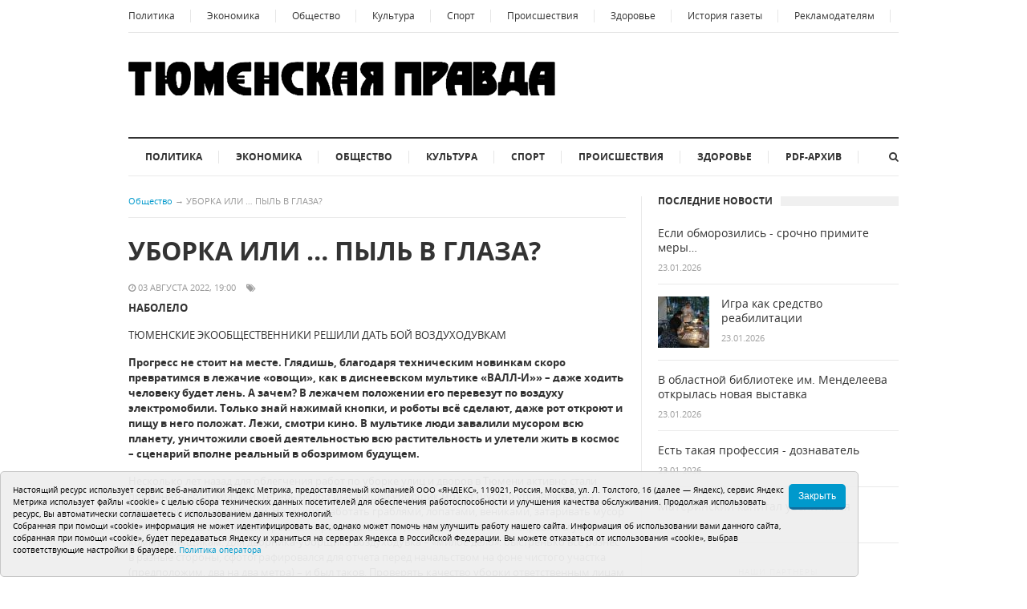

--- FILE ---
content_type: text/html;charset=UTF-8
request_url: https://tyum-pravda.ru/2022/08/03/30uborka-ili-pyl-v-glaza/
body_size: 10856
content:
<!DOCTYPE html>
<!--[if lt IE 7]>      <html class="no-js lt-ie9 lt-ie8 lt-ie7"> <![endif]-->
<!--[if IE 7]>         <html class="no-js lt-ie9 lt-ie8"> <![endif]-->
<!--[if IE 8]>         <html class="no-js lt-ie9"> <![endif]-->
<!--[if gt IE 8]><!--> <html class="no-js"> <!--<![endif]-->

<head>
<title>УБОРКА ИЛИ … ПЫЛЬ В ГЛАЗА?  - Тюменская правда - Общественно-политическая газета Тюменской области</title>
<!-- Meta -->
<meta http-equiv="Content-Type" content="text/html; charset=UTF-8" />
<meta name="viewport" content="width=device-width, initial-scale=1, maximum-scale=1">
<meta name="description" content='Общественно-политическая газета Тюменской области "Тюменская правда"'>
<meta name="keywords" content="Тюменская правда новости политика">
<!-- Stylesheets -->
<link rel="stylesheet" type="text/css" href="/css/style.css"/>	
<link rel="stylesheet" type="text/css" href="/i/font-awesome-4.5.0/css/font-awesome.min.css"/>
<link rel="stylesheet" type="text/css" href="/i/css/prettyPhoto.css"/>	
<link rel="stylesheet" type="text/css" href="/css/colors/default.css"/>
<link rel="stylesheet" type="text/css" href="/css/responsive.css"/>
<!-- Favicon -->
<link rel="apple-touch-icon" sizes="180x180" href="/i/favico/apple-touch-icon.png">
<link rel="icon" type="image/png" sizes="32x32" href="/i/favico/favicon-32x32.png">
<link rel="icon" type="image/png" sizes="16x16" href="/i/favico/favicon-16x16.png">
<link rel="manifest" href="/i/favico/site.webmanifest">
<link rel="mask-icon" href="/i/favico/safari-pinned-tab.svg" color="#5bbad5">
<link rel="shortcut icon" href="/i/favico/favicon.ico">
<meta name="msapplication-TileColor" content="#da532c">
<meta name="msapplication-config" content="/i/favico/browserconfig.xml">
<meta name="theme-color" content="#ffffff">

<meta name="apple-mobile-web-app-title" content="Тюменская правда">
<meta name="application-name" content="Тюменская правда">
<meta name="theme-color" content="#ffffff">
<style>
.cookie-notification {
	position: fixed; background-color: rgba(239, 239, 239, .95); border:solid 1px #c6c6c6; bottom: 0px; color: black; 
	max-width:1070px; padding: 15px; box-sizing: border-box; border-radius: 5px;
	display: flex;
	justify-content: center;
	z-index:9999;
}
.cookie-notification_hidden_yes {display: none;}
.cookie-notification__header {margin-bottom: 10px;font-size: 90%;font-weight:bold;}
.cookie-notification__body {margin-bottom: 10px;}
.cookie-notification__body p {color:black;font-size:80%;}
.cookie-notification__button {border-radius: 5px;}
</style>


<meta itemprop="name" content='УБОРКА ИЛИ … ПЫЛЬ В ГЛАЗА? ' />
<meta property="og:title" content='УБОРКА ИЛИ … ПЫЛЬ В ГЛАЗА? ' />
<meta property="og:url" content="https://tyum-pravda.ru/2022/08/03/30uborka-ili-pyl-v-glaza/" />


<style>
.photo_em_align img {max-width:100%;}
</style>
</head>
<body class="layout-narrow">
	<div id="page" class="hfeed site clearfix">

		<header id="masthead" class="site-header container clearfix" role="banner">
			<div id="primary-bar" class="clearfix">
	<a id="primary-mobile-menu" href="#"><i class="fa fa-bars"></i> Полное меню</a>
	<nav id="primary-nav">
		<ul id="primary-menu" class="sf-menu">
			<li><a href="/category/politica">Политика</a></li>
			<li><a href="/category/economica">Экономика</a></li>
			<li><a href="/category/obshestvo">Общество</a></li>
			<li><a href="/category/cultura">Культура</a></li>
			<li><a href="/category/sport">Спорт</a></li>
			<li><a href="/category/incident">Происшествия</a></li>
			<li><a href="/category/zdorovie">Здоровье</a></li>

			<li><hr></li>

			<!-- <li><a href="/pages/redaktsiya">Редакция</a></li> -->
			<li><a href="/pages/istoria-gazeti">История газеты</a></li>
			<li><a href="/pages/reklamodatelyam">Рекламодателям</a></li>
		</ul>
	</nav>
</div>

			<div id="logo"><a href="/"><img src="/i/logo.png" alt="Тюменская правда" style="max-width:100%;"/></a></div>

			<div class="header-ad"></div>
			<div class="clearfix"></div>
			<div id="secondary-bar" class="clearfix">
<a id="secondary-mobile-menu" href="#"><i class="fa fa-bars"></i> <span>Рубрики новостей</span></a>
<nav id="secondary-nav">
<ul id="secondary-menu" class="sf-menu">
	<li><a href="/category/politica">Политика</a></li>
	<li><a href="/category/economica">Экономика</a></li>
	<li><a href="/category/obshestvo">Общество</a></li>
	<li><a href="/category/cultura">Культура</a></li>
	<li><a href="/category/sport">Спорт</a></li>
	<li><a href="/category/incident">Происшествия</a></li>
	<li><a href="/category/zdorovie">Здоровье</a></li>
	<li><a href="/pages/pdfarkhiv_gazety_tyumenskaya_pravda">PDF-архив</a></li>
</ul>
</nav>

<div class="header-search">
<i class="fa fa-search"></i><i class="fa fa-times"></i>
<div class="search-form">
	<form action="/search/" id="searchform" method="get">
	<input name="q" type="text" />
	<button type="submit">Поиск</button>
	</form>
</div></div></div>

		</header>

		<!-- Site Main / Start -->
		<main id="main" class="site-main container" role="main" style="display:block">
		<div id="primary" class="content-area column">

		        <div id="breadcrumbs">
		        	<span class="category-link"><a href="/category/obshestvo/">Общество</a></span> <span class="sep">&rarr;</span> <span class="title">УБОРКА ИЛИ … ПЫЛЬ В ГЛАЗА? </span>
		        </div>

				<!-- Article / Start -->
				<article class="hentry post">
					
					<h1 class="entry-title">УБОРКА ИЛИ … ПЫЛЬ В ГЛАЗА? </h1>

					<div class="entry-meta">
					
						<span class="entry-date"><i class="fa fa-clock-o"></i> 03 августа 2022, 19:00</span>
					
						<span class="entry-tags"><i class="fa fa-tags"></i>
						
						<a href="/tags/Мнения"></a>
						
						</span>
					
					</div>


					

					<div class="entry-content">
					

					<p>
	<strong>НАБОЛЕЛО&nbsp;</strong></p>

<p>
	ТЮМЕНСКИЕ ЭКООБЩЕСТВЕННИКИ РЕШИЛИ ДАТЬ БОЙ ВОЗДУХОДУВКАМ</p>

<p>
	<strong>Прогресс не стоит на месте. Глядишь, благодаря техническим новинкам скоро превратимся в лежачие &laquo;овощи&raquo;, как в диснеевском мультике &laquo;ВАЛЛ-И&raquo;&raquo; &ndash; даже ходить человеку будет лень. А зачем? В лежачем положении его перевезут по воздуху электромобили. Только знай нажимай кнопки, и роботы всё сделают, даже рот откроют и пищу в него положат. Лежи, смотри кино. В мультике люди завалили мусором всю планету, уничтожили своей деятельностью всю растительность и улетели жить в космос &ndash; сценарий вполне реальный в обозримом будущем.&nbsp;</strong></p>

<p>
	Несколько лет назад для облегчения работ по уборке улиц и дворов в Тюмени активно стали применять воздуходувки. Теперь бодро шагающий уборщик может шустро управляться на вверенной ему территории. Не нужно работать граблями, лопатами, вениками, затаривать мусор в мешки &ndash; весь этот инвентарь стал &laquo;прошлым веком&raquo;, хотя десятилетиями исправно служил коммунальщикам. Для дворника-уборщика воздуходувка &ndash; &laquo;милое дело&raquo;: быстренько всё разнес в разные стороны, сфотографировался для отчета перед начальством на фоне чистого участка (предположим, два на два метра) &ndash; и был таков. Проверять качество уборки ответственным лицам зачастую не хочется, но это &ndash; отдельная тема. А вот каков реальный результат работы с применением воздуходувок и есть ли от них польза людям и городу, давайте разбираться.&nbsp;</p>

<p>
	Во-первых, уборка таким образом неэффективна: происходит просто перемещение пыли (раздувание) и мусора (смета) с одного места на другое &ndash; например, с пешеходной дорожки на газон и рядом расположенные скамейки (таким образом на сидящих и проходящих мимо людей). Сам неоднократно видел, как уборщик идёт по тротуару, виляя воздуходувкой и сдувая что ни попадя на газон. При этом фактически мусора меньше не становится &ndash; он просто перемещается с одного места на другое. И снова разлетается, возможно, от применения той же воздуходувки, а, возможно, от порыва ветра. Кстати, предлагаю должностным лицам коммунальных хозяйств вместе с руководителями подрядных организаций провести эксперимент: устроить в своих квартирах &laquo;уборку&raquo; при помощи этого чуда человеческой мысли.&nbsp;</p>

<p>
	Во-вторых, такой метод очистки территории наверняка наносит вред здоровью людей, ухудшает состояние атмосферного воздуха. Согласно инструкции по эксплуатации одной из применяемых в Тюмени воздуходувки STIHL BG, максимальная скорость потока воздуха в режиме обдува составляет 76 метров в секунду (у других марок достигает больших значений). На твёрдых покрытиях при этом в воздух поднимается столб мелкодисперсной пыли, а при уборке на газонах &ndash; верхний слой почвы со всем микробиологическим содержимым, включая и экскременты домашних животных. Все это оседает в лёгких людей, которым &laquo;посчастливилось&raquo; оказаться рядом.&nbsp;</p>

<p>
	Кроме того, некоторые твёрдые частицы и камни, поднятые сильным потоком воздуха, могут травмировать человека, даже лишить зрения. Опять же неоднократно замечал, что уборщики не выключают воздуходувки при приближении к людям. Сомневаюсь, что их вообще кто-то знакомил с инструкцией.&nbsp;</p>

<p>
	Между тем, в ней сказано, что &laquo;в зоне радиусом до 5 метров не должны находиться посторонние люди и животные, ибо существует &laquo;опасность травм отбрасываемыми предметами&raquo;. Но кому это интересно? Главное &ndash; скорость. Да и сами уборщики подвержены опасности: ни разу не видел на них предусмотренных инструкцией очков и средств защиты слуха.&nbsp;</p>

<p>
	Да-да, ещё один вред от воздуходувок &ndash; это громкий шум. Под интенсивное шумовое воздействие попадают женщины с детьми, пожилые люди&hellip; Согласно инструкции по эксплуатации той же воздуходувки &laquo;STIHL BG&raquo;, уровень звукового давления в режиме обдува составляет 90 дБ (А), а в режиме всасывания доходит до 94 дБ (А). А когда работают одновременно несколько аппаратов, как на Центральной площади, там просто невозможно находиться. К сведению: согласно Таблице 1 Свода правил СП 51.13330.2011 &laquo;Защита от шума&raquo;, для источников непостоянного шума максимальный корректированный уровень звука на площадках отдыха на территории микрорайонов и групп жилых домов, составляет 60 дБ, а для источников постоянного шума &ndash; 45 дБ. Для территорий, непосредственно прилегающих к зданиям жилых домов, в дневное время эти показатели, соответственно 70 дБ и 55 дБ. Согласитесь, город наш и так очень шумный из-за большого количества автотранспорта, незаконно оборудованного усилителями звуков, а тут еще воздуходувки вносят свой &laquo;вклад&raquo; в эту &laquo;какофонию&raquo;.&nbsp;</p>

<p>
	Очевидно, что назрела необходимость чётко регламентировать работу воздуходувок, вплоть до запрета их применения на определённых территориях и в определённое время. Тем более в самой инструкции по эксплуатации сказано: &laquo;применение устройств, вырабатывающих сильный шум, может быть ограничено как государственными, так и местными предписаниями&raquo;. И такой опыт уже есть благодаря активной позиции жителей северной столицы, их многочисленным обращениям в различные инстанции. Так, в Технологический регламент выполнения работ по уборке внутриквартальных территорий Санкт-Петербурга, входящих в состав земель общего пользования, распоряжением Жилищного комитета города от 2 ноября 2021 г. было внесено дополнение, согласно которому &laquo;при уборке придомовых территорий, а также территорий с усовершенствованным покрытием, включая лотковые и прилотковые зоны внутриквартальных проездов, запрещается применять воздуходувные устройства с режимом работы на обдув, за исключением уборки снега. Допускается применение воздуходувных устройств при уборке газонов от опавшей листвы, расположенных вдали от многоквартирных домов, не ранее 10.00 в будни и 12.00 в выходные и праздничные дни, соблюдая при этом гигиенические нормы по допустимому уровню шума&raquo;. Кроме того, уже разработан проект соответствующего дополнения Правил благоустройства территории Санкт- Петербурга, а в Куйбышевском районном суде Санкт-Петербурга рассматривается дело о полном запрете применения воздуходувок на территории города - возможно, будет создан прецедент для всей России.&nbsp;</p>

<p>
	В Тюмени тоже делаются попытки ограничить применение столь шумных устройств. Группа общественного экологического контроля Общественной палаты Тюменской области обратилась в Управление Роспотребнадзора по Тюменской области и в Тюменскую городскую Думу с просьбами либо полностью запретить их использование, либо чётко регламентировать период их работы (например, с 8 до 10 утра вдали от жилых домов), тем более, что установленная статьёй 14 Правил благоустройства территории города Тюмени норма об окончании уборки территорий общего пользования и дворовых территорий к 8 часам утра фактически никем не исполняется, и воздуходувки дуют тогда, когда удобно подрядчикам.&nbsp;</p>

<p>
	К сожалению, пока никакого результата, но есть надежда, что здравый смысл всё-таки возобладает. Ведь Закон &laquo;О санитарно-эпидемиологическом благополучии населения&raquo; обязывает хозяйствующие субъекты выполнять требования санитарного законодательства, осуществлять работы и предоставлять услуги, безопасные для человека.&nbsp;</p>

<p>
	<em><strong>НА СНИМКЕ: </strong>а метлу на свалку...&nbsp;</em></p>

<p>
	<em><strong>Артемий СЕРГИЕВ&nbsp;</strong></em></p>
 

					﻿

<div><span style="font-size:75%"></span></div>




					</div><!-- .entry-content -->



					<span style="color:white;">55612</span>

			        <div class="related-posts">
			        	<h3>Другие новости в рубрике Общество:</h3>
			        	<ul class="clearfix">
						
						
			        		<li>
						
						<h2 class="entry-title">23.01.2026 - Есть такая  профессия  - дознаватель</h2>
						</a></li>
						
			        		<li>
						
						<h2 class="entry-title">23.01.2026 - Материнский капитал увеличился</h2>
						</a></li>
						
			        		<li>
						
						<h2 class="entry-title">23.01.2026 - Следите за дорогой: вас снимают</h2>
						</a></li>
						
			        		<li>
						
						<a href="/2026/01/22/ne_meshayte_musorovozam/"><img src="/i/nc344x193/499/63499/63499_2cfc8bcbfb1788f.jpg" alt=""/>
						
						<h2 class="entry-title">22.01.2026 - Не мешайте мусоровозам!</h2>
						</a></li>
						
			        	</ul>
			        </div><!-- .related-posts -->						

					<div class="clearfix"></div>

				</article>
				<!-- Article / End --> 

			</div>
			<!-- Primary / End -->

			<!-- Sidebar #2 / Start -->
			<div id="secondary" class="widget-area widget-primary sidebar2 column" role="complementary">
			<!--
<div class="widget widget_social clearfix">
    <ul>
        <li><a href="" title="VKontakte"><i class="fa fa-vk vk-color"></i></a></li>
        <li><a href="" title="Odnoklassniki"><i class="fa fa-odnoklassniki ok-color"></i></a></li>            
        <li><a href="/rss/" title="RSS"><i class="fa fa-rss"></i></a></li>
    </ul>
</div>
-->

			    <div class="widget widget_tabs">
			        <h3 class="widget-title"><strong>Последние новости</strong></h3>  
				    <div class="tabs-container">
				        <div class="tab-content" id="tab2">
				            <ul>
						
						
				                <li class="clearfix">
						
				                    <h2 class="entry-title"><a href="/2026/01/23/yesli_obmorozilis__srochno_primite_mery/" rel="bookmark">Если обморозились -  срочно примите меры…</a></h2>
				                    <div class="entry-meta">23.01.2026</div>
				                </li>
						
				                <li class="clearfix">
						
						<a href="/2026/01/23/_igra_kak_sredstvo_reabilitatsii/" rel="bookmark"><img class="entry-thumbnail" src="/i/nc64x64/508/63508/63508_47fa7981550bd9.jpg" alt=""></a>
						
				                    <h2 class="entry-title"><a href="/2026/01/23/_igra_kak_sredstvo_reabilitatsii/" rel="bookmark"> Игра как средство реабилитации</a></h2>
				                    <div class="entry-meta">23.01.2026</div>
				                </li>
						
				                <li class="clearfix">
						
				                    <h2 class="entry-title"><a href="/2026/01/23/v_oblastnoy_biblioteke_im_mendeleyeva_otkrylas_novaya_vystavka_/" rel="bookmark">В областной  библиотеке им. Менделеева открылась новая выставка </a></h2>
				                    <div class="entry-meta">23.01.2026</div>
				                </li>
						
				                <li class="clearfix">
						
				                    <h2 class="entry-title"><a href="/2026/01/23/yest_takaya_professiya__doznavatel/" rel="bookmark">Есть такая  профессия  - дознаватель</a></h2>
				                    <div class="entry-meta">23.01.2026</div>
				                </li>
						
				                <li class="clearfix">
						
				                    <h2 class="entry-title"><a href="/2026/01/23/materinskiy_kapital_uvelichilsya/" rel="bookmark">Материнский капитал увеличился</a></h2>
				                    <div class="entry-meta">23.01.2026</div>
				                </li>
						
				            </ul>         
				        </div>
				    </div>

			    </div>

			    <div class="widget widget_ads">
			        <h3 class="widget-title"></h3>  
			        
			    </div>

			    <div class="widget widget_ads">
			        <h3 class="widget-title">Наши партнеры</h3>  
			        
			    </div>
			    <div class="widget widget_tabs">
			        <h3 class="widget-title"><strong>Теги</strong></h3>  
				    <div class="tabs-container">
				        <div class="tab-content" id="tab4">
					
					<a href="/tag/Игорь Халин">Игорь Халин</a> <a href="/tag/Фоторепортажи">Фоторепортажи</a> <a href="/tag/подростки">подростки</a> <a href="/tag/патриотизм">патриотизм</a> <a href="/tag/форум УТРО">форум УТРО</a> <a href="/tag/Великая Отечественная война">Великая Отечественная война</a> <a href="/tag/Абалакское поле">Абалакское поле</a> <a href="/tag/ФСБ">ФСБ</a> <a href="/tag/Авангард-Ямал">Авангард-Ямал</a> <a href="/tag/День полярника">День полярника</a> <a href="/tag/ЛДПР">ЛДПР</a> <a href="/tag/Мнения">Мнения</a> <a href="/tag/цены">цены</a> <a href="/tag/Фарман Салманов">Фарман Салманов</a> <a href="/tag/боевой кадровый резерв">боевой кадровый резерв</a> 
				        </div>
				    </div>
			    </div>
			    <div class="widget widget_tabs">
			        <h3 class="widget-title"><strong>Популярные новости</strong></h3>  
				    <div class="tabs-container">
				        <div class="tab-content" id="tab3">
				            <ul>
						
						
				                <li class="clearfix">
						
						<a href="/2026/01/17/tyumenskaya_oblast_privlekatelna_dlya_turistov/" rel="bookmark">
							<img class="entry-thumbnail" src="/i/nc64x64/462/63462/63462_47fa781bb8cadd.jpg" alt=""></a>
						
				                    <h2 class="entry-title"><a href="/2026/01/17/tyumenskaya_oblast_privlekatelna_dlya_turistov/" rel="bookmark">Тюменская область привлекательна для туристов</a></h2>
				                    <div class="entry-meta">17.01.2026</div>
				                </li>
						
				                <li class="clearfix">
						
						<a href="/2026/01/18/v_tyumeni_startovali_kreshchenskiye_okunaniya/" rel="bookmark">
							<img class="entry-thumbnail" src="/i/nc64x64/465/63465/63465_2cfc8b39c536c2e.jpg" alt=""></a>
						
				                    <h2 class="entry-title"><a href="/2026/01/18/v_tyumeni_startovali_kreshchenskiye_okunaniya/" rel="bookmark">В Тюмени стартовали крещенские окунания</a></h2>
				                    <div class="entry-meta">18.01.2026</div>
				                </li>
						
				                <li class="clearfix">
						
				                    <h2 class="entry-title"><a href="/2026/01/19/mitropolit_dimitriy_okunulsya_v_kreshchenskuyu_kupel/" rel="bookmark">Митрополит Димитрий окунулся в крещенскую купель</a></h2>
				                    <div class="entry-meta">19.01.2026</div>
				                </li>
						
				            </ul>         
				        </div>
				    </div>

			    </div>
			    <div class="widget widget_ads">
			        <h3 class="widget-title">Реклама</h3>  
			        
			    </div>

			    <div class="widget widget_ads">
				<!-- counters block -->

<!-- Yandex.Metrika counter -->
<script type="text/javascript" >
   (function(m,e,t,r,i,k,a){m[i]=m[i]||function(){(m[i].a=m[i].a||[]).push(arguments)};
   m[i].l=1*new Date();
   for (var j = 0; j < document.scripts.length; j++) {if (document.scripts[j].src === r) { return; }}
   k=e.createElement(t),a=e.getElementsByTagName(t)[0],k.async=1,k.src=r,a.parentNode.insertBefore(k,a)})
   (window, document, "script", "https://mc.yandex.ru/metrika/tag.js", "ym");

   ym(95814652, "init", {
        clickmap:true,
        trackLinks:true,
        accurateTrackBounce:true
   });
</script>
<noscript><div><img src="https://mc.yandex.ru/watch/95814652" style="position:absolute; left:-9999px;" alt="" /></div></noscript>
<!-- /Yandex.Metrika counter -->

			    </div>


			    
			</div>
			<!-- Secondary / End -->
			<div class="clearfix"></div>
			<!-- Sidebar #2 / End -->	
		</main>
		<!-- Site Main / End -->

<footer id="footer" class="container clearfix">
<div id="site-bottom" class="container clearfix">

<p>Главный редактор: Вохмина Л.Н. e-mail: <a href="mailto:redaktortp@yandex.ru">redaktortp@yandex.ru</a></p>
<p>Редакция: 625002, Тюмень, Осипенко, 81, телефон (3452) 49-00-18, e-mail: <a href="mailto:tumentoday@obl72.ru">tumentoday@obl72.ru</a></p>
<p>Адрес для писем: 625000, Россия, Тюмень, Почтамт, а/я 371. Для пресс-релизов: <a href="mailto:tumentoday@obl72.ru">tumentoday@obl72.ru</a></p>
<p>Отдел писем: тел. (3452) 39-90-59. Отдел рекламы: тел. (3452) 39-90-51</p>
<p>Регистрация СМИ: Сетевое издание «Интернет-газета «Тюменская правда», регистрационный номер СМИ Эл  № ФС77-86575 от 26 декабря 2023 г. выдано Федеральной службой по надзору в сфере связи, информационных технологий и массовых коммуникаций (Роскомнадзор)</p>
<p>Учредитель: Автономная некоммерческая организация «Тюменская область сегодня»</p>
<p><a href="/i/docs/politika_pdn_tos2025.pdf">Политика оператора</a> <a href="https://tyum-pravda.ru/i/ustav_tp.pdf">Устав редакции</a></p>

<br>
	<nav id="footer-nav">
	<p><span style="font-size:14pt;">16+</span></p>
	<ul>
	<li><a href="/pages/reklamodatelyam">Рекламодателям</a></li>
	<li><a href="/pages/istoria-gazeti">История газеты</a></li>
	<!-- <li><a href="/pages/redaktsiya">Контакты</a></li> -->
	</ul>
	</nav>
</div>
</footer>

</div>
<!-- JavaScripts -->
<script type="text/javascript" src="/js/jquery.js"></script>	
<script type="text/javascript" src="/js/jquery-ui.min.js"></script>
<script type="text/javascript" src="/js/jquery.matchHeight.js"></script>		
<script type="text/javascript" src="/js/hoverIntent.js"></script>
<script type="text/javascript" src="/js/superfish.js"></script>	
<script type="text/javascript" src="/js/jquery.jcarousel.min.js"></script>
<script type="text/javascript" src="/js/jquery.sidr.min.js"></script>
<script type="text/javascript" src="/js/retina.js"></script>
<script type="text/javascript" src="/js/jquery.sticky.js"></script>
<script type="text/javascript" src="/js/jquery.custom.js"></script>	
<script type="text/javascript" src="/js/jquery.cookie.js"></script>
<script type="text/javascript" src="/i/js/jquery.prettyPhoto.js"></script>
<script type="text/javascript">
    jQuery(document).ready(function($){
        $("a[data-rel^='prettyPhoto']").prettyPhoto();
        $('a[data-rel]').each(function() {
            $(this).attr('data-rel', $(this).data('data-rel'));
        });
    });
</script>



<div class="cookie-notification cookie-notification_hidden_yes row">
		<div class="cookie-notification__body col-md-11">
		<p>Настоящий ресурс использует сервис веб-аналитики Яндекс Метрика, предоставляемый компанией ООО «ЯНДЕКС», 119021, Россия, Москва, ул. Л. Толстого, 16 (далее — Яндекс), сервис Яндекс Метрика использует файлы «cookie» с целью сбора технических данных посетителей для обеспечения работоспособности и улучшения качества обслуживания.
		Продолжая использовать ресурс, Вы автоматически соглашаетесь с использованием данных технологий.</p>
		<p>Собранная при помощи «cookie» информация не может идентифицировать вас, однако может помочь нам улучшить работу нашего сайта. Информация об использовании вами данного сайта, собранная при помощи «cookie», будет передаваться Яндексу и храниться на серверах Яндекса в Российской Федерации.
		Вы можете отказаться от использования «cookie», выбрав соответствующие настройки в браузере. <a href="/i/docs/politika_pdn_tos2025.pdf">Политика оператора</a></p>
		</div>
		<div class="cookie-notification__buttons col-md-1">
			<button class="cookie-notification__button btn_send btn_small all-news-btn" id="yes">Закрыть</button>
			<!-- <button class="btn_send btn_small" id="yesno">Не согласен</button> -->
		</div>
</div>

    <script type="text/javascript">
        var YCid=95814652;

	(function(m,e,t,r,i,k,a){m[i]=m[i]||function(){(m[i].a=m[i].a||[]).push(arguments)};
	m[i].l=1*new Date(); for (var j = 0; j < document.scripts.length; j++) {if (document.scripts[j].src === r) { return; }}
	k=e.createElement(t),a=e.getElementsByTagName(t)[0],k.async=1,k.src=r,a.parentNode.insertBefore(k,a)})
	(window, document, "script", "https://mc.yandex.ru/metrika/tag.js", "ym");

        var messageElement = document.querySelector('.cookie-notification');
        if (!$.cookie('agreement')) { showMessage(); } else { if ($.cookie('agreement') == 1) {initCounter();} else {destroyCounter();} }
        function addClass (o, c) { var re = new RegExp("(^|\\s)" + c + "(\\s|$)", "g"); if (!o || re.test(o.className)) { return; } o.className = (o.className + " " + c).replace(/\s+/g, " ").replace(/(^ | $)/g, ""); }
        function removeClass (o, c) { var re = new RegExp('(^|\\s)' + c + '(\\s|$)', 'g'); if (!o) {return;} o.className = o.className.replace(re, '$1').replace(/\s+/g, ' ').replace(/(^ | $)/g, ''); }
        function hideMessage () { addClass(messageElement, 'cookie-notification_hidden_yes'); }
        function showMessage () { removeClass(messageElement, 'cookie-notification_hidden_yes'); }
        function saveAnswer (answer) { $.cookie('agreement', answer, {expires: 7, path: '/'}); hideMessage(); }
        function initCounter () { 
		ym(YCid, "init", {
		        clickmap:true,
			trackLinks:true,
			accurateTrackBounce:true
		});
		saveAnswer(1); 
	}
        function destroyCounter () { 
		window['disableYaCounter'+YCid] = true; 
		console.log("Disabling yandex metrika");
		saveAnswer(0); 
	}
        document.querySelector('#yes').addEventListener('click', function () { initCounter(); });
        //document.querySelector('#yesno').addEventListener('click', function () { destroyCounter(); });
    </script>
    <noscript><div><img src="https://mc.yandex.ru/watch/95814652" style="position:absolute; left:-9999px;" alt="" /></div></noscript>

</body>
</html>


--- FILE ---
content_type: text/css
request_url: https://tyum-pravda.ru/i/css/prettyPhoto.css
body_size: 4238
content:
/* ------------------------------------------------------------------------
	This you can edit.
------------------------------------------------------------------------- */

/* ----------------------------------
    Default Theme
----------------------------------- */

div.pp_default .pp_top,
div.pp_default .pp_top .pp_middle,
div.pp_default .pp_top .pp_left,
div.pp_default .pp_top .pp_right,
div.pp_default .pp_bottom,
div.pp_default .pp_bottom .pp_left,
div.pp_default .pp_bottom .pp_middle,
div.pp_default .pp_bottom .pp_right { height: 13px; }

div.pp_default .pp_top .pp_left { background: url(/i/prettyPhoto/default/sprite.png) -78px -93px no-repeat; } /* Top left corner */
div.pp_default .pp_top .pp_middle { background: url(/i/prettyPhoto/default/sprite_x.png) top left repeat-x; } /* Top pattern/color */
div.pp_default .pp_top .pp_right { background: url(/i/prettyPhoto/default/sprite.png) -112px -93px no-repeat; } /* Top right corner */

div.pp_default .pp_content .ppt { color: #f8f8f8; }
div.pp_default .pp_content_container .pp_left { background: url(/i/prettyPhoto/default/sprite_y.png) -7px 0 repeat-y; padding-left: 13px; }
div.pp_default .pp_content_container .pp_right { background: url(/i/prettyPhoto/default/sprite_y.png) top right repeat-y; padding-right: 13px; }
div.pp_default .pp_content { background-color: #fff; } /* Content background */
div.pp_default .pp_next:hover { background: url(/i/prettyPhoto/default/sprite_next.png) center right  no-repeat; cursor: pointer; } /* Next button */
div.pp_default .pp_previous:hover { background: url(/i/prettyPhoto/default/sprite_prev.png) center left no-repeat; cursor: pointer; } /* Previous button */
div.pp_default .pp_expand { background: url(/i/prettyPhoto/default/sprite.png) 0 -29px no-repeat; cursor: pointer; width: 28px; height: 28px; } /* Expand button */
div.pp_default .pp_expand:hover { background: url(/i/prettyPhoto/default/sprite.png) 0 -56px no-repeat; cursor: pointer; } /* Expand button hover */
div.pp_default .pp_contract { background: url(/i/prettyPhoto/default/sprite.png) 0 -84px no-repeat; cursor: pointer; width: 28px; height: 28px; } /* Contract button */
div.pp_default .pp_contract:hover { background: url(/i/prettyPhoto/default/sprite.png) 0 -113px no-repeat; cursor: pointer; } /* Contract button hover */
div.pp_default .pp_close { width: 30px; height: 30px; background: url(/i/prettyPhoto/default/sprite.png) 2px 1px no-repeat; cursor: pointer; } /* Close button */
div.pp_default #pp_full_res .pp_inline { color: #000; }
div.pp_default .pp_gallery ul li a { background: url(/i/prettyPhoto/default/default_thumb.png) center center #f8f8f8; border:1px solid #aaa; }
div.pp_default .pp_gallery ul li a:hover,
div.pp_default .pp_gallery ul li.selected a { border-color: #fff; }
div.pp_default .pp_social { margin-top: 7px; }

div.pp_default .pp_gallery a.pp_arrow_previous,
div.pp_default .pp_gallery a.pp_arrow_next { position: static; left: auto; }
div.pp_default .pp_nav .pp_play,
div.pp_default .pp_nav .pp_pause { background: url(/i/prettyPhoto/default/sprite.png) -51px 1px no-repeat; height:30px; width:30px; }
div.pp_default .pp_nav .pp_pause { background-position: -51px -29px; }
div.pp_default .pp_details { position: relative; }
div.pp_default a.pp_arrow_previous,
div.pp_default a.pp_arrow_next { background: url(/i/prettyPhoto/default/sprite.png) -31px -3px no-repeat; height: 20px; margin: 4px 0 0 0; width: 20px; }
div.pp_default a.pp_arrow_next { left: 52px; background-position: -82px -3px; } /* The next arrow in the bottom nav */
div.pp_default .pp_content_container .pp_details { margin-top: 5px; }
div.pp_default .pp_nav { clear: none; height: 30px; width: 110px; position: relative; }
div.pp_default .pp_nav .currentTextHolder{ font-family: Georgia; font-style: italic; color:#999; font-size: 11px; left: 75px; line-height: 25px; margin: 0; padding: 0 0 0 10px; position: absolute; top: 2px; }

div.pp_default .pp_close:hover, div.pp_default .pp_nav .pp_play:hover, div.pp_default .pp_nav .pp_pause:hover, div.pp_default .pp_arrow_next:hover, div.pp_default .pp_arrow_previous:hover { opacity:0.7; }

div.pp_default .pp_description{ font-size: 11px; font-weight: bold; line-height: 14px; margin: 5px 50px 5px 0; }

div.pp_default .pp_bottom .pp_left { background: url(/i/prettyPhoto/default/sprite.png) -78px -127px no-repeat; } /* Bottom left corner */
div.pp_default .pp_bottom .pp_middle { background: url(/i/prettyPhoto/default/sprite_x.png) bottom left repeat-x; } /* Bottom pattern/color */
div.pp_default .pp_bottom .pp_right { background: url(/i/prettyPhoto/default/sprite.png) -112px -127px no-repeat; } /* Bottom right corner */

div.pp_default .pp_loaderIcon { background: url(/i/prettyPhoto/default/loader.gif) center center no-repeat; } /* Loader icon */


/* ----------------------------------
    Light Rounded Theme
----------------------------------- */


div.light_rounded .pp_top .pp_left { background: url(/i/prettyPhoto/light_rounded/sprite.png) -88px -53px no-repeat; } /* Top left corner */
div.light_rounded .pp_top .pp_middle { background: #fff; } /* Top pattern/color */
div.light_rounded .pp_top .pp_right { background: url(/i/prettyPhoto/light_rounded/sprite.png) -110px -53px no-repeat; } /* Top right corner */

div.light_rounded .pp_content .ppt { color: #000; }
div.light_rounded .pp_content_container .pp_left,
div.light_rounded .pp_content_container .pp_right { background: #fff; }
div.light_rounded .pp_content { background-color: #fff; } /* Content background */
div.light_rounded .pp_next:hover { background: url(/i/prettyPhoto/light_rounded/btnNext.png) center right  no-repeat; cursor: pointer; } /* Next button */
div.light_rounded .pp_previous:hover { background: url(/i/prettyPhoto/light_rounded/btnPrevious.png) center left no-repeat; cursor: pointer; } /* Previous button */
div.light_rounded .pp_expand { background: url(/i/prettyPhoto/light_rounded/sprite.png) -31px -26px no-repeat; cursor: pointer; } /* Expand button */
div.light_rounded .pp_expand:hover { background: url(/i/prettyPhoto/light_rounded/sprite.png) -31px -47px no-repeat; cursor: pointer; } /* Expand button hover */
div.light_rounded .pp_contract { background: url(/i/prettyPhoto/light_rounded/sprite.png) 0 -26px no-repeat; cursor: pointer; } /* Contract button */
div.light_rounded .pp_contract:hover { background: url(/i/prettyPhoto/light_rounded/sprite.png) 0 -47px no-repeat; cursor: pointer; } /* Contract button hover */
div.light_rounded .pp_close { width: 75px; height: 22px; background: url(/i/prettyPhoto/light_rounded/sprite.png) -1px -1px no-repeat; cursor: pointer; } /* Close button */
div.light_rounded .pp_details { position: relative; }
div.light_rounded .pp_description { margin-right: 85px; }
div.light_rounded #pp_full_res .pp_inline { color: #000; }
div.light_rounded .pp_gallery a.pp_arrow_previous,
div.light_rounded .pp_gallery a.pp_arrow_next { margin-top: 12px !important; }
div.light_rounded .pp_nav .pp_play { background: url(/i/prettyPhoto/light_rounded/sprite.png) -1px -100px no-repeat; height: 15px; width: 14px; }
div.light_rounded .pp_nav .pp_pause { background: url(/i/prettyPhoto/light_rounded/sprite.png) -24px -100px no-repeat; height: 15px; width: 14px; }

div.light_rounded .pp_arrow_previous { background: url(/i/prettyPhoto/light_rounded/sprite.png) 0 -71px no-repeat; } /* The previous arrow in the bottom nav */
div.light_rounded .pp_arrow_previous.disabled { background-position: 0 -87px; cursor: default; }
div.light_rounded .pp_arrow_next { background: url(/i/prettyPhoto/light_rounded/sprite.png) -22px -71px no-repeat; } /* The next arrow in the bottom nav */
div.light_rounded .pp_arrow_next.disabled { background-position: -22px -87px; cursor: default; }

div.light_rounded .pp_bottom .pp_left { background: url(/i/prettyPhoto/light_rounded/sprite.png) -88px -80px no-repeat; } /* Bottom left corner */
div.light_rounded .pp_bottom .pp_middle { background: #fff; } /* Bottom pattern/color */
div.light_rounded .pp_bottom .pp_right { background: url(/i/prettyPhoto/light_rounded/sprite.png) -110px -80px no-repeat; } /* Bottom right corner */

div.light_rounded .pp_loaderIcon { background: url(/i/prettyPhoto/light_rounded/loader.gif) center center no-repeat; } /* Loader icon */

/* ----------------------------------
    Dark Rounded Theme
----------------------------------- */

div.dark_rounded .pp_top .pp_left { background: url(/i/prettyPhoto/dark_rounded/sprite.png) -88px -53px no-repeat; } /* Top left corner */
div.dark_rounded .pp_top .pp_middle { background: url(/i/prettyPhoto/dark_rounded/contentPattern.png) top left repeat; } /* Top pattern/color */
div.dark_rounded .pp_top .pp_right { background: url(/i/prettyPhoto/dark_rounded/sprite.png) -110px -53px no-repeat; } /* Top right corner */

div.dark_rounded .pp_content_container .pp_left { background: url(/i/prettyPhoto/dark_rounded/contentPattern.png) top left repeat-y; } /* Left Content background */
div.dark_rounded .pp_content_container .pp_right { background: url(/i/prettyPhoto/dark_rounded/contentPattern.png) top right repeat-y; } /* Right Content background */
div.dark_rounded .pp_content { background: url(/i/prettyPhoto/dark_rounded/contentPattern.png) top left repeat; } /* Content background */
div.dark_rounded .pp_next:hover { background: url(/i/prettyPhoto/dark_rounded/btnNext.png) center right  no-repeat; cursor: pointer; } /* Next button */
div.dark_rounded .pp_previous:hover { background: url(/i/prettyPhoto/dark_rounded/btnPrevious.png) center left no-repeat; cursor: pointer; } /* Previous button */
div.dark_rounded .pp_expand { background: url(/i/prettyPhoto/dark_rounded/sprite.png) -31px -26px no-repeat; cursor: pointer; } /* Expand button */
div.dark_rounded .pp_expand:hover { background: url(/i/prettyPhoto/dark_rounded/sprite.png) -31px -47px no-repeat; cursor: pointer; } /* Expand button hover */
div.dark_rounded .pp_contract { background: url(/i/prettyPhoto/dark_rounded/sprite.png) 0 -26px no-repeat; cursor: pointer; } /* Contract button */
div.dark_rounded .pp_contract:hover { background: url(/i/prettyPhoto/dark_rounded/sprite.png) 0 -47px no-repeat; cursor: pointer; } /* Contract button hover */
div.dark_rounded .pp_close { width: 75px; height: 22px; background: url(/i/prettyPhoto/dark_rounded/sprite.png) -1px -1px no-repeat; cursor: pointer; } /* Close button */
div.dark_rounded .pp_details { position: relative; }
div.dark_rounded .pp_description { margin-right: 85px; }
div.dark_rounded .currentTextHolder { color: #c4c4c4; }
div.dark_rounded .pp_description { color: #fff; }
div.dark_rounded #pp_full_res .pp_inline { color: #fff; }
div.dark_rounded .pp_gallery a.pp_arrow_previous,
div.dark_rounded .pp_gallery a.pp_arrow_next { margin-top: 12px !important; }
div.dark_rounded .pp_nav .pp_play { background: url(/i/prettyPhoto/dark_rounded/sprite.png) -1px -100px no-repeat; height: 15px; width: 14px; }
div.dark_rounded .pp_nav .pp_pause { background: url(/i/prettyPhoto/dark_rounded/sprite.png) -24px -100px no-repeat; height: 15px; width: 14px; }

div.dark_rounded .pp_arrow_previous { background: url(/i/prettyPhoto/dark_rounded/sprite.png) 0 -71px no-repeat; } /* The previous arrow in the bottom nav */
div.dark_rounded .pp_arrow_previous.disabled { background-position: 0 -87px; cursor: default; }
div.dark_rounded .pp_arrow_next { background: url(/i/prettyPhoto/dark_rounded/sprite.png) -22px -71px no-repeat; } /* The next arrow in the bottom nav */
div.dark_rounded .pp_arrow_next.disabled { background-position: -22px -87px; cursor: default; }

div.dark_rounded .pp_bottom .pp_left { background: url(/i/prettyPhoto/dark_rounded/sprite.png) -88px -80px no-repeat; } /* Bottom left corner */
div.dark_rounded .pp_bottom .pp_middle { background: url(/i/prettyPhoto/dark_rounded/contentPattern.png) top left repeat; } /* Bottom pattern/color */
div.dark_rounded .pp_bottom .pp_right { background: url(/i/prettyPhoto/dark_rounded/sprite.png) -110px -80px no-repeat; } /* Bottom right corner */

div.dark_rounded .pp_loaderIcon { background: url(/i/prettyPhoto/dark_rounded/loader.gif) center center no-repeat; } /* Loader icon */


/* ----------------------------------
    Dark Square Theme
----------------------------------- */

div.dark_square .pp_left ,
div.dark_square .pp_middle,
div.dark_square .pp_right,
div.dark_square .pp_content { background: #000; }

div.dark_square .currentTextHolder { color: #c4c4c4; }
div.dark_square .pp_description { color: #fff; }
div.dark_square .pp_loaderIcon { background: url(/i/prettyPhoto/dark_square/loader.gif) center center no-repeat; } /* Loader icon */

div.dark_square .pp_expand { background: url(/i/prettyPhoto/dark_square/sprite.png) -31px -26px no-repeat; cursor: pointer; } /* Expand button */
div.dark_square .pp_expand:hover { background: url(/i/prettyPhoto/dark_square/sprite.png) -31px -47px no-repeat; cursor: pointer; } /* Expand button hover */
div.dark_square .pp_contract { background: url(/i/prettyPhoto/dark_square/sprite.png) 0 -26px no-repeat; cursor: pointer; } /* Contract button */
div.dark_square .pp_contract:hover { background: url(/i/prettyPhoto/dark_square/sprite.png) 0 -47px no-repeat; cursor: pointer; } /* Contract button hover */
div.dark_square .pp_close { width: 75px; height: 22px; background: url(/i/prettyPhoto/dark_square/sprite.png) -1px -1px no-repeat; cursor: pointer; } /* Close button */
div.dark_square .pp_details { position: relative; }
div.dark_square .pp_description { margin: 0 85px 0 0; }
div.dark_square #pp_full_res .pp_inline { color: #fff; }
div.dark_square .pp_gallery a.pp_arrow_previous,
div.dark_square .pp_gallery a.pp_arrow_next { margin-top: 12px !important; }
div.dark_square .pp_nav { clear: none; }
div.dark_square .pp_nav .pp_play { background: url(/i/prettyPhoto/dark_square/sprite.png) -1px -100px no-repeat; height: 15px; width: 14px; }
div.dark_square .pp_nav .pp_pause { background: url(/i/prettyPhoto/dark_square/sprite.png) -24px -100px no-repeat; height: 15px; width: 14px; }

div.dark_square .pp_arrow_previous { background: url(/i/prettyPhoto/dark_square/sprite.png) 0 -71px no-repeat; } /* The previous arrow in the bottom nav */
div.dark_square .pp_arrow_previous.disabled { background-position: 0 -87px; cursor: default; }
div.dark_square .pp_arrow_next { background: url(/i/prettyPhoto/dark_square/sprite.png) -22px -71px no-repeat; } /* The next arrow in the bottom nav */
div.dark_square .pp_arrow_next.disabled { background-position: -22px -87px; cursor: default; }

div.dark_square .pp_next:hover { background: url(/i/prettyPhoto/dark_square/btnNext.png) center right  no-repeat; cursor: pointer; } /* Next button */
div.dark_square .pp_previous:hover { background: url(/i/prettyPhoto/dark_square/btnPrevious.png) center left no-repeat; cursor: pointer; } /* Previous button */


/* ----------------------------------
    Light Square Theme
----------------------------------- */

div.light_square .pp_left ,
div.light_square .pp_middle,
div.light_square .pp_right,
div.light_square .pp_content { background: #fff; }

div.light_square .pp_content .ppt { color: #000; }
div.light_square .pp_expand { background: url(/i/prettyPhoto/light_square/sprite.png) -31px -26px no-repeat; cursor: pointer; } /* Expand button */
div.light_square .pp_expand:hover { background: url(/i/prettyPhoto/light_square/sprite.png) -31px -47px no-repeat; cursor: pointer; } /* Expand button hover */
div.light_square .pp_contract { background: url(/i/prettyPhoto/light_square/sprite.png) 0 -26px no-repeat; cursor: pointer; } /* Contract button */
div.light_square .pp_contract:hover { background: url(/i/prettyPhoto/light_square/sprite.png) 0 -47px no-repeat; cursor: pointer; } /* Contract button hover */
div.light_square .pp_close { width: 75px; height: 22px; background: url(/i/prettyPhoto/light_square/sprite.png) -1px -1px no-repeat; cursor: pointer; } /* Close button */
div.light_square .pp_details { position: relative; }
div.light_square .pp_description { margin-right: 85px; }
div.light_square #pp_full_res .pp_inline { color: #000; }
div.light_square .pp_gallery a.pp_arrow_previous,
div.light_square .pp_gallery a.pp_arrow_next { margin-top: 12px !important; }
div.light_square .pp_nav .pp_play { background: url(/i/prettyPhoto/light_square/sprite.png) -1px -100px no-repeat; height: 15px; width: 14px; }
div.light_square .pp_nav .pp_pause { background: url(/i/prettyPhoto/light_square/sprite.png) -24px -100px no-repeat; height: 15px; width: 14px; }

div.light_square .pp_arrow_previous { background: url(/i/prettyPhoto/light_square/sprite.png) 0 -71px no-repeat; } /* The previous arrow in the bottom nav */
div.light_square .pp_arrow_previous.disabled { background-position: 0 -87px; cursor: default; }
div.light_square .pp_arrow_next { background: url(/i/prettyPhoto/light_square/sprite.png) -22px -71px no-repeat; } /* The next arrow in the bottom nav */
div.light_square .pp_arrow_next.disabled { background-position: -22px -87px; cursor: default; }

div.light_square .pp_next:hover { background: url(/i/prettyPhoto/light_square/btnNext.png) center right  no-repeat; cursor: pointer; } /* Next button */
div.light_square .pp_previous:hover { background: url(/i/prettyPhoto/light_square/btnPrevious.png) center left no-repeat; cursor: pointer; } /* Previous button */

div.light_square .pp_loaderIcon { background: url(/i/prettyPhoto/light_rounded/loader.gif) center center no-repeat; } /* Loader icon */


/* ----------------------------------
    Facebook style Theme
----------------------------------- */

div.facebook .pp_top .pp_left { background: url(/i/prettyPhoto/facebook/sprite.png) -88px -53px no-repeat; } /* Top left corner */
div.facebook .pp_top .pp_middle { background: url(/i/prettyPhoto/facebook/contentPatternTop.png) top left repeat-x; } /* Top pattern/color */
div.facebook .pp_top .pp_right { background: url(/i/prettyPhoto/facebook/sprite.png) -110px -53px no-repeat; } /* Top right corner */

div.facebook .pp_content .ppt { color: #000; }
div.facebook .pp_content_container .pp_left { background: url(/i/prettyPhoto/facebook/contentPatternLeft.png) top left repeat-y; } /* Content background */
div.facebook .pp_content_container .pp_right { background: url(/i/prettyPhoto/facebook/contentPatternRight.png) top right repeat-y; } /* Content background */
div.facebook .pp_content { background: #fff; } /* Content background */
div.facebook .pp_expand { background: url(/i/prettyPhoto/facebook/sprite.png) -31px -26px no-repeat; cursor: pointer; } /* Expand button */
div.facebook .pp_expand:hover { background: url(/i/prettyPhoto/facebook/sprite.png) -31px -47px no-repeat; cursor: pointer; } /* Expand button hover */
div.facebook .pp_contract { background: url(/i/prettyPhoto/facebook/sprite.png) 0 -26px no-repeat; cursor: pointer; } /* Contract button */
div.facebook .pp_contract:hover { background: url(/i/prettyPhoto/facebook/sprite.png) 0 -47px no-repeat; cursor: pointer; } /* Contract button hover */
div.facebook .pp_close { width: 22px; height: 22px; background: url(/i/prettyPhoto/facebook/sprite.png) -1px -1px no-repeat; cursor: pointer; } /* Close button */
div.facebook .pp_details { position: relative; }
div.facebook .pp_description { margin: 0 37px 0 0; }
div.facebook #pp_full_res .pp_inline { color: #000; }
div.facebook .pp_loaderIcon { background: url(/i/prettyPhoto/facebook/loader.gif) center center no-repeat; } /* Loader icon */

div.facebook .pp_arrow_previous { background: url(/i/prettyPhoto/facebook/sprite.png) 0 -71px no-repeat; height: 22px; margin-top: 0; width: 22px; } /* The previous arrow in the bottom nav */
div.facebook .pp_arrow_previous.disabled { background-position: 0 -96px; cursor: default; }
div.facebook .pp_arrow_next { background: url(/i/prettyPhoto/facebook/sprite.png) -32px -71px no-repeat; height: 22px; margin-top: 0; width: 22px; } /* The next arrow in the bottom nav */
div.facebook .pp_arrow_next.disabled { background-position: -32px -96px; cursor: default; }
div.facebook .pp_nav { margin-top: 0; }
div.facebook .pp_nav p { font-size: 15px; padding: 0 3px 0 4px; }
div.facebook .pp_nav .pp_play { background: url(/i/prettyPhoto/facebook/sprite.png) -1px -123px no-repeat; height: 22px; width: 22px; }
div.facebook .pp_nav .pp_pause { background: url(/i/prettyPhoto/facebook/sprite.png) -32px -123px no-repeat; height: 22px; width: 22px; }

div.facebook .pp_next:hover { background: url(/i/prettyPhoto/facebook/btnNext.png) center right no-repeat; cursor: pointer; } /* Next button */
div.facebook .pp_previous:hover { background: url(/i/prettyPhoto/facebook/btnPrevious.png) center left no-repeat; cursor: pointer; } /* Previous button */

div.facebook .pp_bottom .pp_left { background: url(/i/prettyPhoto/facebook/sprite.png) -88px -80px no-repeat; } /* Bottom left corner */
div.facebook .pp_bottom .pp_middle { background: url(/i/prettyPhoto/facebook/contentPatternBottom.png) top left repeat-x; } /* Bottom pattern/color */
div.facebook .pp_bottom .pp_right { background: url(/i/prettyPhoto/facebook/sprite.png) -110px -80px no-repeat; } /* Bottom right corner */


/* ------------------------------------------------------------------------
	DO NOT CHANGE
------------------------------------------------------------------------- */

div.pp_pic_holder a:focus { outline:none; }

div.pp_overlay {
    background: #000;
    display: none;
    left: 0;
    position: absolute;
    top: 0;
    width: 100%;
    z-index: 9500;
}

div.pp_pic_holder {
    display: none;
    position: absolute;
    width: 100px;
    z-index: 10000;
}


.pp_top {
    height: 20px;
    position: relative;
}
* html .pp_top { padding: 0 20px; }

.pp_top .pp_left {
    height: 20px;
    left: 0;
    position: absolute;
    width: 20px;
}
.pp_top .pp_middle {
    height: 20px;
    left: 20px;
    position: absolute;
    right: 20px;
}
* html .pp_top .pp_middle {
    left: 0;
    position: static;
}

.pp_top .pp_right {
    height: 20px;
    left: auto;
    position: absolute;
    right: 0;
    top: 0;
    width: 20px;
}

.pp_content { height: 40px; min-width: 40px; }
* html .pp_content { width: 40px; }

.pp_fade { display: none; }

.pp_content_container {
    position: relative;
    text-align: left;
    width: 100%;
}

.pp_content_container .pp_left { padding-left: 20px; }
.pp_content_container .pp_right { padding-right: 20px; }

.pp_content_container .pp_details {
    float: left;
    margin: 10px 0 2px 0;
}
.pp_description {
    display: none;
    margin: 0;
}

.pp_social { float: left; margin: 0; }
.pp_social .facebook { float: left; margin-left: 5px; width: 55px; overflow: hidden; }
.pp_social .twitter { float: left; }

.pp_nav {
    clear: right;
    float: left;
    margin: 3px 10px 0 0;
}

.pp_nav p {
    float: left;
    margin: 2px 4px;
    white-space: nowrap;
}

.pp_nav .pp_play,
.pp_nav .pp_pause {
    float: left;
    margin-right: 4px;
    text-indent: -10000px;
}

a.pp_arrow_previous,
a.pp_arrow_next {
    display: block;
    float: left;
    height: 15px;
    margin-top: 3px;
    overflow: hidden;
    text-indent: -10000px;
    width: 14px;
}

.pp_hoverContainer {
    position: absolute;
    top: 0;
    width: 100%;
    z-index: 2000;
}

.pp_gallery {
    display: none;
    left: 50%;
    margin-top: -50px;
    position: absolute;
    z-index: 10000;
}

.pp_gallery div {
    float: left;
    overflow: hidden;
    position: relative;
}

.pp_gallery ul {
    float: left;
    height: 35px;
    margin: 0 0 0 5px;
    padding: 0;
    position: relative;
    white-space: nowrap;
}

.pp_gallery ul a {
    border: 1px #000 solid;
    border: 1px rgba(0,0,0,0.5) solid;
    display: block;
    float: left;
    height: 33px;
    overflow: hidden;
}

.pp_gallery ul a:hover,
.pp_gallery li.selected a { border-color: #fff; }

.pp_gallery ul a img { border: 0; }

.pp_gallery li {
    display: block;
    float: left;
    margin: 0 5px 0 0;
    padding: 0;
}

.pp_gallery li.default a {
    background: url(/i/prettyPhoto/facebook/default_thumbnail.gif) 0 0 no-repeat;
    display: block;
    height: 33px;
    width: 50px;
}

.pp_gallery li.default a img { display: none; }

.pp_gallery .pp_arrow_previous,
.pp_gallery .pp_arrow_next {
    margin-top: 7px !important;
}

a.pp_next {
    background: url(/i/prettyPhoto/light_rounded/btnNext.png) 10000px 10000px no-repeat;
    display: block;
    float: right;
    height: 100%;
    text-indent: -10000px;
    width: 49%;
}

a.pp_previous {
    background: url(/i/prettyPhoto/light_rounded/btnNext.png) 10000px 10000px no-repeat;
    display: block;
    float: left;
    height: 100%;
    text-indent: -10000px;
    width: 49%;
}

a.pp_expand,
a.pp_contract {
    cursor: pointer;
    display: none;
    height: 20px;
    position: absolute;
    right: 30px;
    text-indent: -10000px;
    top: 10px;
    width: 20px;
    z-index: 20000;
}

a.pp_close {
    position: absolute; right: 0; top: 0;
    display: block;
    line-height:22px;
    text-indent: -10000px;
}

.pp_bottom {
    height: 20px;
    position: relative;
}
* html .pp_bottom { padding: 0 20px; }

.pp_bottom .pp_left {
    height: 20px;
    left: 0;
    position: absolute;
    width: 20px;
}
.pp_bottom .pp_middle {
    height: 20px;
    left: 20px;
    position: absolute;
    right: 20px;
}
* html .pp_bottom .pp_middle {
    left: 0;
    position: static;
}

.pp_bottom .pp_right {
    height: 20px;
    left: auto;
    position: absolute;
    right: 0;
    top: 0;
    width: 20px;
}

.pp_loaderIcon {
    display: block;
    height: 24px;
    left: 50%;
    margin: -12px 0 0 -12px;
    position: absolute;
    top: 50%;
    width: 24px;
}

#pp_full_res {
    line-height: 1 !important;
}

#pp_full_res .pp_inline {
    text-align: left;
}

#pp_full_res .pp_inline p { margin: 0 0 15px 0; }

div.ppt {
    color: #fff;
    display: none;
    font-size: 17px;
    margin: 0 0 5px 15px;
    z-index: 9999;
}